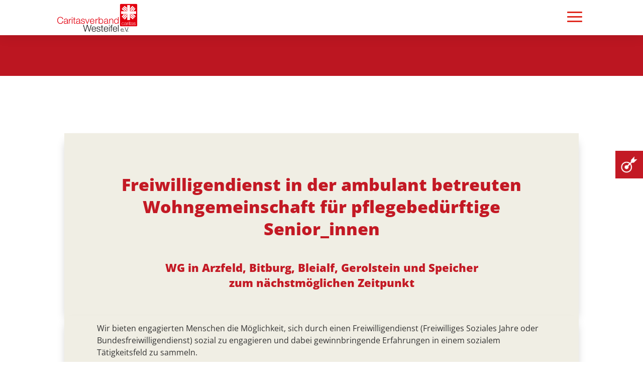

--- FILE ---
content_type: text/css; charset=utf-8
request_url: https://karriere.caritas-westeifel.de/wp-content/themes/divi-child/style.css?ver=4.27.4
body_size: 138
content:
/*--------------------------------------------------------------------------------- Theme Name:   Divi Child Theme URI:    https://elegantthemes.com Description:  Child Theme for brease.eu Author:       Raphaela Ayriss | Digital Bohemienne Author URI:   https://digitalbohemienne.com Template:     Divi Version:      1.0.0 License:      GNU General Public License v2 or later License URI:  http://www.gnu.org/licenses/gpl-2.0.html------------------------------ ADDITIONAL CSS HERE ------------------------------*/.widgettitle.h4-size {	font-size: 18px;	margin-bottom: 0;}

--- FILE ---
content_type: text/css; charset=utf-8
request_url: https://karriere.caritas-westeifel.de/wp-content/et-cache/4197/et-core-unified-deferred-4197.min.css?ver=1765818413
body_size: 3560
content:
.et_pb_section_0.et_pb_section{padding-top:12px;padding-right:0px;padding-bottom:12px;padding-left:0px;margin-top:0px;margin-bottom:0px;background-color:#bc1621!important}.et_pb_divider_0{height:5px}.et_pb_divider_1{height:30px}.et_pb_section_1.et_pb_section{padding-top:0px;padding-right:0px;padding-bottom:125px;padding-left:0px}.et_pb_row_2.et_pb_row{padding-top:7px!important;padding-right:0px!important;padding-bottom:7px!important;padding-left:0px!important;padding-top:7px;padding-right:0px;padding-bottom:7px;padding-left:0px}.et_pb_divider_2{height:100px}.et_pb_row_3,.et_pb_row_4,.et_pb_row_6{background-color:#f0eee4;box-shadow:0px 12px 18px -6px rgba(0,0,0,0.3)}.et_pb_row_3.et_pb_row{padding-top:30px!important;padding-right:0px!important;padding-bottom:7px!important;padding-left:0px!important;padding-top:30px;padding-right:0px;padding-bottom:7px;padding-left:0px}.et_pb_text_0 h1{line-height:1.3em}.et_pb_text_0 h2,.et_pb_text_1 h2,.et_pb_text_2 h2,.et_pb_text_3 h2,.et_pb_text_4 h2,.et_pb_text_5 h2,.et_pb_text_6 h2{font-family:'Open Sans',Helvetica,Arial,Lucida,sans-serif;font-weight:700;line-height:1.8em}.et_pb_text_0 h4,.et_pb_text_1 h4,.et_pb_text_2 h4{font-weight:800;text-transform:uppercase;letter-spacing:0.5px;line-height:1.7em}.et_pb_text_0{padding-top:50px!important;padding-right:50px!important;padding-bottom:16px!important;padding-left:50px!important}.et_pb_text_1{padding-top:14px!important;padding-right:50px!important;padding-bottom:16px!important;padding-left:50px!important;margin-bottom:-2px!important}.et_pb_row_4.et_pb_row{padding-top:13px!important;padding-right:0px!important;padding-bottom:23px!important;padding-left:0px!important;padding-top:13px;padding-right:0px;padding-bottom:23px;padding-left:0px}.et_pb_text_2{padding-top:0px!important;padding-right:65px!important;padding-bottom:25px!important;padding-left:65px!important}.et_pb_divider_3{height:74px}.et_pb_divider_3:before{border-top-color:#c31924;border-top-style:dashed}.et_pb_text_3 h4,.et_pb_text_4 h4,.et_pb_text_5 h4,.et_pb_text_6 h4{font-weight:800;letter-spacing:0.5px;line-height:1.7em}.et_pb_text_3{padding-top:24px!important;padding-right:65px!important;padding-bottom:50px!important;padding-left:65px!important}.et_pb_row_5,.et_pb_contact_field_6.et_pb_contact_field .input[type="radio"]:checked:active+label i:before{background-color:#ffffff}.et_pb_row_5.et_pb_row,.et_pb_row_6.et_pb_row{padding-top:30px!important;padding-right:0px!important;padding-bottom:23px!important;padding-left:0px!important;padding-top:30px;padding-right:0px;padding-bottom:23px;padding-left:0px}.et_pb_text_4{padding-top:24px!important;padding-right:50px!important;padding-bottom:22px!important;padding-left:50px!important}.et_pb_text_5{padding-top:9px!important;padding-right:50px!important;padding-bottom:31px!important;padding-left:50px!important;margin-bottom:1px!important}.et_pb_text_6{padding-top:9px!important;padding-right:50px!important;padding-bottom:50px!important;padding-left:50px!important}.et_pb_image_0 .et_pb_image_wrap,.et_pb_image_1 .et_pb_image_wrap{box-shadow:0px 12px 18px -6px rgba(0,0,0,0.3)}.et_pb_image_0,.et_pb_image_2{text-align:left;margin-left:0}.et_pb_image_0 .et_overlay:before{color:#e02b20!important;font-family:ETmodules!important;font-weight:400!important}.et_pb_image_0 .et_overlay{background-color:rgba(255,255,255,0.5)}.et_pb_section_2{overflow-x:hidden}.et_pb_section_2.et_pb_section{padding-top:40px;padding-right:0px;padding-bottom:120px;padding-left:0px;background-color:#f0eee4!important}.et_pb_row_7.et_pb_row{padding-top:27px!important;padding-right:0px!important;padding-bottom:10px!important;padding-left:0px!important;padding-top:27px;padding-right:0px;padding-bottom:10px;padding-left:0px}.et_pb_cta_0.et_pb_promo .et_pb_promo_description div{font-family:'Open Sans',Helvetica,Arial,Lucida,sans-serif}.et_pb_cta_0.et_pb_promo{background-size:initial;background-position:left top;background-image:url(https://karriere.caritas-westeifel.de/wp-content/uploads/Rectangle.png);padding-top:24px!important;padding-right:120px!important;padding-left:24px!important;margin-top:60px!important;margin-bottom:20px!important}.et_pb_cta_0.et_pb_promo .et_pb_button_wrapper{text-align:right}body #page-container .et_pb_section .et_pb_cta_0.et_pb_promo .et_pb_promo_button.et_pb_button{color:#f25b3a!important;border-width:0px!important;border-radius:0px;letter-spacing:2px;font-size:14px;font-family:'Roboto',Helvetica,Arial,Lucida,sans-serif!important;font-weight:500!important;text-transform:uppercase!important;padding-right:2em;padding-left:0.7em}body #page-container .et_pb_section .et_pb_cta_0.et_pb_promo .et_pb_promo_button.et_pb_button:hover{border-radius:0px!important;letter-spacing:2px!important;background-image:initial;background-color:rgba(0,0,0,0)}body #page-container .et_pb_section .et_pb_cta_0.et_pb_promo .et_pb_promo_button.et_pb_button:hover:after{margin-left:.3em;left:auto;margin-left:.3em}body #page-container .et_pb_section .et_pb_cta_0.et_pb_promo .et_pb_promo_button.et_pb_button:after{line-height:inherit;font-size:inherit!important;opacity:1;margin-left:.3em;left:auto;font-family:ETmodules!important;font-weight:400!important}.et_pb_cta_0.et_pb_promo .et_pb_promo_button.et_pb_button{transition:background-color 300ms ease 0ms,border-radius 300ms ease 0ms,letter-spacing 300ms ease 0ms}.et_pb_image_1{margin-top:80px!important;text-align:left;margin-left:0}.et_pb_row_8.et_pb_row{padding-top:14px!important;padding-right:0px!important;padding-bottom:27px!important;padding-left:0px!important;margin-top:20px!important}.et_pb_row_9.et_pb_row{padding-top:14px!important;padding-right:0px!important;padding-bottom:27px!important;padding-left:0px!important;margin-top:20px!important;padding-top:14px;padding-right:0px;padding-bottom:27px;padding-left:0px}.et_pb_button_0_wrapper .et_pb_button_0,.et_pb_button_0_wrapper .et_pb_button_0:hover{padding-top:20px!important;padding-right:0px!important;padding-bottom:20px!important;padding-left:0px!important}.et_pb_button_0_wrapper{margin-top:50px!important}body #page-container .et_pb_section .et_pb_button_0{color:#210b00!important;border-width:0px!important;border-radius:0px;letter-spacing:1px;font-size:22px;font-family:'Roboto',Helvetica,Arial,Lucida,sans-serif!important;font-weight:700!important;text-transform:uppercase!important;background-color:#ffffff}body #page-container .et_pb_section .et_pb_button_0:hover{border-radius:0px!important;letter-spacing:1px!important}body #page-container .et_pb_section .et_pb_button_0:before,body #page-container .et_pb_section .et_pb_button_0:after,body #page-container .et_pb_section .et_pb_contact_form_0.et_pb_contact_form_container.et_pb_module .et_pb_button:not(.et_pb_file_upload_button):before,body #page-container .et_pb_section .et_pb_contact_form_0.et_pb_contact_form_container.et_pb_module .et_pb_button:not(.et_pb_file_upload_button):after{display:none!important}.et_pb_button_0{transition:border-radius 300ms ease 0ms,letter-spacing 300ms ease 0ms}.et_pb_contact_field_0 .et_pb_contact_form_label,.et_pb_contact_field_1 .et_pb_contact_form_label,.et_pb_contact_field_2 .et_pb_contact_form_label,.et_pb_contact_field_3 .et_pb_contact_form_label,.et_pb_contact_field_4 .et_pb_contact_form_label,.et_pb_contact_field_5 .et_pb_contact_form_label,.et_pb_contact_field_6 .et_pb_contact_form_label,.et_pb_contact_field_7 .et_pb_contact_form_label,.et_pb_contact_field_8 .et_pb_contact_form_label{display:flex;font-weight:600;margin-bottom:0.5em}.et_pb_contact_field_0 ::-webkit-input-placeholder{color:transparent!important}.et_pb_contact_field_0 ::-moz-placeholder{color:transparent!important}.et_pb_contact_field_0 ::-ms-input-placeholder{color:transparent!important}.et_pb_contact_field_1 ::-webkit-input-placeholder{color:transparent!important}.et_pb_contact_field_1 ::-moz-placeholder{color:transparent!important}.et_pb_contact_field_1 ::-ms-input-placeholder{color:transparent!important}.et_pb_contact_field_2 ::-webkit-input-placeholder{color:transparent!important}.et_pb_contact_field_2 ::-moz-placeholder{color:transparent!important}.et_pb_contact_field_2 ::-ms-input-placeholder{color:transparent!important}.et_pb_contact_field_3 ::-webkit-input-placeholder{color:transparent!important}.et_pb_contact_field_3 ::-moz-placeholder{color:transparent!important}.et_pb_contact_field_3 ::-ms-input-placeholder{color:transparent!important}.et_pb_contact_field_4 ::-webkit-input-placeholder{color:transparent!important}.et_pb_contact_field_4 ::-moz-placeholder{color:transparent!important}.et_pb_contact_field_4 ::-ms-input-placeholder{color:transparent!important}.et_pb_contact_field_5 ::-webkit-input-placeholder{color:transparent!important}.et_pb_contact_field_5 ::-moz-placeholder{color:transparent!important}.et_pb_contact_field_5 ::-ms-input-placeholder{color:transparent!important}.et_pb_contact_field_6 ::-webkit-input-placeholder{color:transparent!important}.et_pb_contact_field_6 ::-moz-placeholder{color:transparent!important}.et_pb_contact_field_6 ::-ms-input-placeholder{color:transparent!important}.et_pb_contact_field_7 ::-webkit-input-placeholder{color:transparent!important}.et_pb_contact_field_7 ::-moz-placeholder{color:transparent!important}.et_pb_contact_field_7 ::-ms-input-placeholder{color:transparent!important}.et_pb_contact_field_0 .et_pb_contact_form_label:after,.et_pb_contact_field_1 .et_pb_contact_form_label:after,.et_pb_contact_field_5 .et_pb_contact_form_label:after,.et_pb_contact_field_8 .et_pb_contact_form_label:after{content:"*"}.et_pb_contact_field_6.et_pb_contact_field .input,.et_pb_contact_field_6.et_pb_contact_field .input[type="checkbox"]+label i,.et_pb_contact_field_6.et_pb_contact_field .input[type="radio"]+label i{background-color:#c31924}.et_pb_contact_field_6.et_pb_contact_field .input:hover,.et_pb_contact_field_6.et_pb_contact_field .input[type="checkbox"]+label:hover i,.et_pb_contact_field_6.et_pb_contact_field .input[type="radio"]+label:hover i{background-color:#444444}.et_pb_contact_field_6.et_pb_contact_field .input,.et_pb_contact_field_6.et_pb_contact_field .input[type="checkbox"]+label,.et_pb_contact_field_6.et_pb_contact_field .input[type="radio"]+label,.et_pb_contact_field_6.et_pb_contact_field .input[type="checkbox"]:checked+label i:before,.et_pb_contact_field_6.et_pb_contact_field .input::placeholder{color:#FFFFFF}.et_pb_contact_field_6.et_pb_contact_field .input::-webkit-input-placeholder{color:#FFFFFF}.et_pb_contact_field_6.et_pb_contact_field .input::-moz-placeholder{color:#FFFFFF}.et_pb_contact_field_6.et_pb_contact_field .input::-ms-input-placeholder{color:#FFFFFF}.et_pb_contact_field_6.et_pb_contact_field .input:focus,.et_pb_contact_field_6.et_pb_contact_field .input[type="checkbox"]:active+label,.et_pb_contact_field_6.et_pb_contact_field .input[type="radio"]:active+label,.et_pb_contact_field_6.et_pb_contact_field .input[type="checkbox"]:checked:active+label i:before,.et_pb_contact_field_6.et_pb_contact_field .input:focus::placeholder{color:#ffffff}.et_pb_contact_field_6.et_pb_contact_field .input:focus::-webkit-input-placeholder{color:#ffffff}.et_pb_contact_field_6.et_pb_contact_field .input:focus::-moz-placeholder{color:#ffffff}.et_pb_contact_field_6.et_pb_contact_field .input:focus::-ms-input-placeholder{color:#ffffff}.et_pb_contact_field_6.et_pb_contact_field .input,.et_pb_contact_field_6.et_pb_contact_field .input+label:hover i{transition:background 300ms ease 0ms}.et_pb_contact_field_6 .input+label,.et_pb_contact_field_6 .input+label i:before{color:#FFFFFF!important}.et_pb_contact_field_6.et_pb_contact_field .input[type="radio"]:checked+label i:before,.et_pb_contact_form_0 .input,.et_pb_contact_form_0 .input[type="checkbox"]+label i,.et_pb_contact_form_0 .input[type="radio"]+label i,.et_pb_contact_field_6{background-color:#FFFFFF}.et_pb_contact_field_8.et_pb_contact_field[data-type=select]:after{top:54%!important}.et_pb_contact_form_0.et_pb_contact_form_container .input,.et_pb_contact_form_0.et_pb_contact_form_container .input::placeholder,.et_pb_contact_form_0.et_pb_contact_form_container .input[type=checkbox]+label,.et_pb_contact_form_0.et_pb_contact_form_container .input[type=radio]+label{font-family:'Open Sans',Helvetica,Arial,Lucida,sans-serif;font-size:16px;line-height:1.8em}.et_pb_contact_form_0.et_pb_contact_form_container .input::-webkit-input-placeholder{font-family:'Open Sans',Helvetica,Arial,Lucida,sans-serif;font-size:16px;line-height:1.8em}.et_pb_contact_form_0.et_pb_contact_form_container .input::-moz-placeholder{font-family:'Open Sans',Helvetica,Arial,Lucida,sans-serif;font-size:16px;line-height:1.8em}.et_pb_contact_form_0.et_pb_contact_form_container .input:-ms-input-placeholder{font-family:'Open Sans',Helvetica,Arial,Lucida,sans-serif;font-size:16px;line-height:1.8em}.et_pb_contact_form_0.et_pb_contact_form_container .input,.et_pb_contact_form_0.et_pb_contact_form_container .input[type="checkbox"]+label i,.et_pb_contact_form_0.et_pb_contact_form_container .input[type="radio"]+label i{border-width:2px;border-color:rgba(0,0,0,0.15)}body #page-container .et_pb_section .et_pb_contact_form_0.et_pb_contact_form_container.et_pb_module .et_pb_button:not(.et_pb_file_upload_button){color:#c31924!important;border-width:2px!important;border-color:#c31924;border-radius:0px;font-size:15px;font-family:'Open Sans',Helvetica,Arial,Lucida,sans-serif!important;font-weight:700!important;margin-top:20px!important}body #page-container .et_pb_section .et_pb_contact_form_0.et_pb_contact_form_container.et_pb_module .et_pb_button:not(.et_pb_file_upload_button):hover{border-color:#e4e2d8!important;background-image:initial!important;background-color:#e4e2d8!important}body #page-container .et_pb_section .et_pb_contact_form_0.et_pb_contact_form_container.et_pb_module .et_pb_button:not(.et_pb_file_upload_button),body #page-container .et_pb_section .et_pb_contact_form_0.et_pb_contact_form_container.et_pb_module .et_pb_button:not(.et_pb_file_upload_button):hover{padding:0.3em 1em!important}.et_pb_contact_form_0 .input,.et_pb_contact_form_0 .input[type="checkbox"]+label,.et_pb_contact_form_0 .input[type="radio"]+label,.et_pb_contact_form_0 .input[type="checkbox"]:checked+label i:before,.et_pb_contact_form_0 .input::placeholder{color:#000000}.et_pb_contact_form_0 .input::-webkit-input-placeholder{color:#000000}.et_pb_contact_form_0 .input::-moz-placeholder{color:#000000}.et_pb_contact_form_0 .input::-ms-input-placeholder{color:#000000}.et_pb_contact_form_0.et_pb_contact_form_container.et_pb_module .et_pb_button{transition:background-color 300ms ease 0ms,border 300ms ease 0ms}.et_pb_contact_form_0 .input[type="radio"]:checked+label i:before{background-color:#000000}.et_pb_contact_form_0 .et_pb_files_container{background:RGBA(255,255,255,0)!important;padding:0px 0px 0px 0px!important;border-style:solid}.et_pb_contact_form_0 .et_pb_files_container .et_pb_files_list .et_pb_file_name,.et_pb_contact_form_0 .et_pb_files_container .et_pb_files_list .et_pb_file_size{color:#808080!important}.et_pb_contact_form_0 .et_pb_files_container .et_pb_accepted_files_desc{color:#000000;padding:10px 0 10px 0}.et_pb_contact_form_0 .et_pb_files_container .et_pb_file_chosen_desc{color:#999!important}.et_pb_contact_form_0 .et_pb_files_container .et_pb_file_upload_button.et_pb_button{color:#FFFFFF;background:#C31924;font-size:20px;line-height:2em;border-radius:3px 3px 3px 3px;border-color:RGBA(255,255,255,0);border-width:2px;border-style:solid}.et_pb_contact_form_0 .et_pb_files_container .et_pb_file_upload_button.et_pb_button:after,.et_pb_contact_form_0 .et_pb_files_container .et_pb_file_upload_button.et_pb_button:before{font-family:ETmodules!important;font-weight:400!important;content:'5'!important}.et_pb_contact_form_0 .et_pb_files_container .et_pb_file_upload_button.et_pb_button:before,.et_pb_contact_form_0 .et_pb_files_container .et_pb_file_upload_button.et_pb_button:after{color:#FFFFFF!important}.et_pb_contact_form_0 .et_pb_contact_message_top{display:block}.et_pb_contact_form_0 .et_pb_contact_message_bottom{display:none}.et_pb_contact_form_0 .et-pb-contact-message.et_pb_contact_error_meesage,.et_pb_contact_form_0 .et-pb-contact-message.et_pb_success_message,.input:focus,.input[type="text"]:active+label i,.input[type="checkbox"]:active+label i,.input[type="radio"]:active+label i{border-style:solid}.et_pb_contact_form_0 .et_pb_contact_form_label,.et_pb_contact_form_0 .et_pb_contact_field_options_title{justify-content:flex-start;border-style:solid}.et_pb_contact_form_0 .et_pb_contact_field_desc{color:#000000;justify-content:flex-start;border-style:solid}.et_pb_section_3{min-height:293px;overflow-x:hidden;z-index:10;box-shadow:0px -2px 18px 0px rgba(0,0,0,0.7)}.et_pb_section_3.et_pb_section{padding-top:50px;padding-right:0px;padding-bottom:50px;padding-left:0px}.et_pb_section_4{min-height:293px;overflow-x:hidden}.et_pb_section_4.et_pb_section{padding-top:50px;padding-right:0px;padding-bottom:50px;padding-left:0px;background-color:#FFFFFF!important}.et_pb_row_10.et_pb_row,.et_pb_row_11.et_pb_row{padding-top:20px!important;padding-right:0px!important;padding-bottom:7px!important;padding-left:0px!important;padding-top:20px;padding-right:0px;padding-bottom:7px;padding-left:0px}.et_pb_text_7.et_pb_text,.et_pb_text_8.et_pb_text,.et_pb_text_9.et_pb_text{color:#000000!important}.et_pb_text_7,.et_pb_text_9{font-size:12px}.et_pb_text_7 h3,.et_pb_text_8 h3,.et_pb_text_9 h3{font-size:18px}.et_pb_text_9 h1{color:#C31924!important}.et_pb_divider_5:before{border-top-color:#888888;border-top-style:dashed}.et_pb_row_12.et_pb_row{padding-top:12px!important;padding-right:0px!important;padding-bottom:0px!important;padding-left:0px!important;padding-top:12px;padding-right:0px;padding-bottom:0;padding-left:0px}.et_pb_text_12{margin-top:-20px!important}.et_pb_column_7{padding-top:50px;padding-right:50px;padding-bottom:50px;padding-left:50px}.et_pb_contact_field_6.et_pb_contact_field .et_pb_contact_field_options_title,.et_pb_contact_form_container .et_pb_contact_field_6.et_pb_contact_field .input,.et_pb_contact_form_container .et_pb_contact_field_6.et_pb_contact_field .input::placeholder,.et_pb_contact_form_container .et_pb_contact_field_6.et_pb_contact_field .input[type=checkbox]+label,.et_pb_contact_form_container .et_pb_contact_field_6.et_pb_contact_field .input[type=radio]+label{font-family:'Open Sans',Helvetica,Arial,Lucida,sans-serif;font-weight:500;text-align:center}.et_pb_contact_form_container .et_pb_contact_field_6.et_pb_contact_field .input::-webkit-input-placeholder{font-family:'Open Sans',Helvetica,Arial,Lucida,sans-serif;font-weight:500;text-align:center}.et_pb_contact_form_container .et_pb_contact_field_6.et_pb_contact_field .input::-moz-placeholder{font-family:'Open Sans',Helvetica,Arial,Lucida,sans-serif;font-weight:500;text-align:center}.et_pb_contact_form_container .et_pb_contact_field_6.et_pb_contact_field .input:-ms-input-placeholder{font-family:'Open Sans',Helvetica,Arial,Lucida,sans-serif;font-weight:500;text-align:center}.et_pb_social_media_follow_network_0 a.icon{background-color:#3b5998!important}.et_pb_social_media_follow_network_1 a.icon{background-color:#ea2c59!important}.et_pb_row_0.et_pb_row{padding-top:10px!important;padding-right:0px!important;padding-bottom:6px!important;padding-left:0px!important;margin-left:auto!important;margin-right:auto!important;padding-top:10px;padding-right:0px;padding-bottom:6px;padding-left:0px}.et_pb_row_1.et_pb_row{padding-top:3px!important;padding-right:0px!important;padding-bottom:3px!important;padding-left:0px!important;margin-left:auto!important;margin-right:auto!important;padding-top:3px;padding-right:0px;padding-bottom:3px;padding-left:0px}@media only screen and (max-width:980px){.et_pb_image_0,.et_pb_image_1{text-align:center;margin-left:auto;margin-right:auto}.et_pb_image_0 .et_pb_image_wrap img,.et_pb_image_1 .et_pb_image_wrap img,.et_pb_image_2 .et_pb_image_wrap img{width:auto}.et_pb_cta_0.et_pb_promo{padding-right:0px!important}body #page-container .et_pb_section .et_pb_cta_0.et_pb_promo .et_pb_promo_button.et_pb_button:after{line-height:inherit;font-size:inherit!important;margin-left:.3em;left:auto;display:inline-block;opacity:1;content:attr(data-icon);font-family:ETmodules!important;font-weight:400!important}body #page-container .et_pb_section .et_pb_cta_0.et_pb_promo .et_pb_promo_button.et_pb_button:before{display:none}body #page-container .et_pb_section .et_pb_cta_0.et_pb_promo .et_pb_promo_button.et_pb_button:hover:after{margin-left:.3em;left:auto;margin-left:.3em}.et_pb_contact_form_0 .et_pb_contact_form_label,.et_pb_contact_form_0 .et_pb_contact_field_options_title,.et_pb_contact_form_0 .et_pb_contact_field_desc{justify-content:flex-start}}@media only screen and (max-width:767px){.et_pb_text_0 h2,.et_pb_text_1 h2,.et_pb_text_2 h2,.et_pb_text_3 h2,.et_pb_text_4 h2,.et_pb_text_5 h2,.et_pb_text_6 h2{font-size:18px}.et_pb_text_0,.et_pb_text_1,.et_pb_text_2,.et_pb_text_3,.et_pb_text_4,.et_pb_text_5,.et_pb_text_6{padding-top:20px!important;padding-right:10%!important;padding-bottom:20px!important;padding-left:10%!important}.et_pb_image_0 .et_pb_image_wrap img,.et_pb_image_1 .et_pb_image_wrap img,.et_pb_image_2 .et_pb_image_wrap img{width:auto}body #page-container .et_pb_section .et_pb_cta_0.et_pb_promo .et_pb_promo_button.et_pb_button:after{line-height:inherit;font-size:inherit!important;margin-left:.3em;left:auto;display:inline-block;opacity:1;content:attr(data-icon);font-family:ETmodules!important;font-weight:400!important}body #page-container .et_pb_section .et_pb_cta_0.et_pb_promo .et_pb_promo_button.et_pb_button:before{display:none}body #page-container .et_pb_section .et_pb_cta_0.et_pb_promo .et_pb_promo_button.et_pb_button:hover:after{margin-left:.3em;left:auto;margin-left:.3em}.et_pb_contact_form_0 .et_pb_contact_form_label,.et_pb_contact_form_0 .et_pb_contact_field_options_title,.et_pb_contact_form_0 .et_pb_contact_field_desc{justify-content:flex-start}.et_pb_column_7{padding-top:20px;padding-right:10%;padding-bottom:20px;padding-left:10%}}